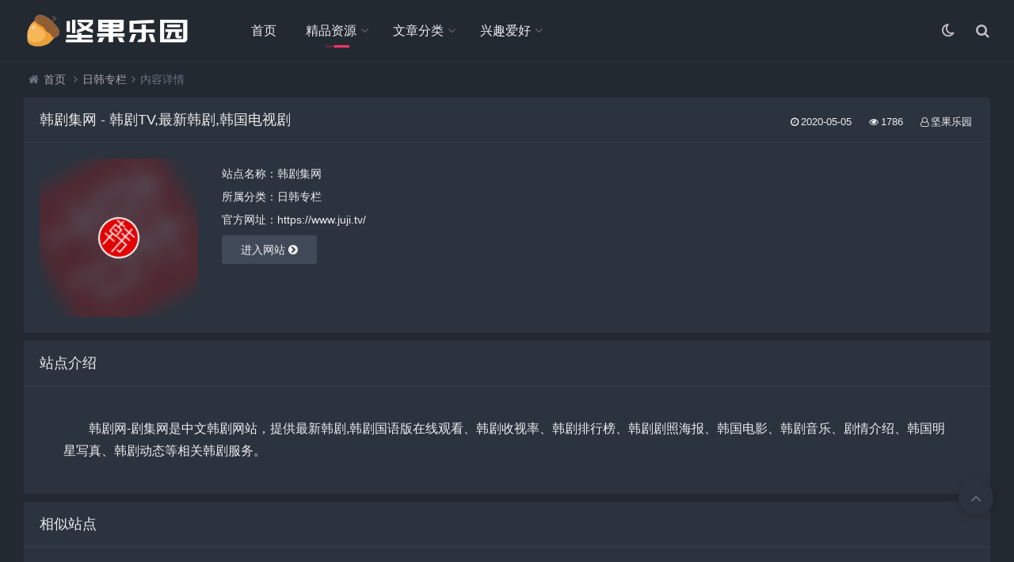

--- FILE ---
content_type: text/html; charset=utf-8
request_url: https://www.nutdh.com/post/86.html
body_size: 5997
content:

<!DOCTYPE html>
<html lang="zh-CN">
<head>
<meta charset="UTF-8">
<meta name="viewport" content="width=device-width, initial-scale=1.0, minimum-scale=1.0, maximum-scale=1.0, user-scalable=no">
<meta name="renderer" content="webkit">
<meta name="force-rendering" content="webkit">
<meta http-equiv="X-UA-Compatible" content="IE=edge,Chrome=1">
<meta name="applicable-device" content="pc,mobile"> 
<title>韩剧集网-坚果乐园</title>
<meta name="keywords" content="坚果乐园" />
<meta name="description" content="　　韩剧网-剧集网是中文韩剧网站，提供最新韩剧,韩剧国语版在线观看、韩剧收视率、韩剧排行榜、韩剧剧照海报、韩国电影、韩剧音乐、剧情介绍、韩国明星写真、韩剧动态等相关韩剧服务。..." />
<link rel="shortcut icon" href="https://www.nutdh.com/zb_users/theme/suiranx_nav/image/favicon.ico">
<link rel="stylesheet" href="https://www.nutdh.com/zb_users/theme/suiranx_nav/fontawesome/css/font-awesome.min.css" type="text/css">
<link rel="stylesheet" href="https://www.nutdh.com/zb_users/theme/suiranx_nav/style/style.css?ver=8.2.0" type="text/css">
<script src="https://www.nutdh.com/zb_system/script/jquery-latest.min.js"></script>
<script src="https://www.nutdh.com/zb_system/script/zblogphp.js"></script>
<script src="https://www.nutdh.com/zb_system/script/c_html_js_add.php"></script>
<style></style>
<style></style>
</head>
<body>
    <header class="header">
        <div class="h-fix">
            <div class="container">
                <div class="logo">
                    <a href="https://www.nutdh.com/" title="坚果乐园">
                        <img id="light-logo" src="https://www.nutdh.com/zb_users/theme/suiranx_nav/image/logo.png" alt="坚果乐园" title="坚果乐园"/>
                        <img id="dark-logo" src="https://www.nutdh.com/zb_users/theme/suiranx_nav/image/darklogo.png" alt="坚果乐园" title="坚果乐园"/>                        
                    </a>
                </div>
                <div id="m-btn" class="m-btn"><i class="fa fa-bars"></i></div>
                <div class="search">
                    <i class="s-btn off fa fa-search"></i>
                    <div class="s-form">
                        <i class="arrow fa fa-caret-up"></i>
                        <form name="search" method="post" class="sform" action="https://www.nutdh.com/zb_system/cmd.php?act=search">
                            <input class="sinput" name="q" type="text" placeholder="请输入搜索词">
                            <button><i class="fa fa-search"></i></button>
                        </form>             
                    </div>
                </div>   

                                <div class="darkmode">
                    <a href="javascript:switchNightMode()" target="_self" class=""><i class="fa fa-moon-o"></i></a>
                </div>
                                <nav class="nav-bar" id="nav-box" data-type="article" data-infoid="10">
                    <ul class="nav">
                        <li id="nvabar-item-index"><a href="https://www.nutdh.com/">首页</a></li>
                        <li id="navbar-category-10" class="li-cate-10"><a href="https://www.nutdh.com/category-10.html">精品资源</a><ul class="sub-menu"><li id="navbar-category-2" class="li-subcate-2"><a href="https://www.nutdh.com/category-2.html">视频影视</a><ul class="sub-menu"><li id="navbar-category-26" class="li-subcate-26"><a href="https://www.nutdh.com/category-26.html">在线视频</a></li><li id="navbar-category-27" class="li-subcate-27"><a href="https://www.nutdh.com/category-27.html">电影下载</a></li><li id="navbar-category-28" class="li-subcate-28"><a href="https://www.nutdh.com/category-28.html">磁力链接</a></li><li id="navbar-category-29" class="li-subcate-29"><a href="https://www.nutdh.com/category-29.html">美剧专栏</a></li><li id="navbar-category-30" class="li-subcate-30"><a href="https://www.nutdh.com/category-30.html">日韩专栏</a></li><li id="navbar-category-31" class="li-subcate-31"><a href="https://www.nutdh.com/category-31.html">动漫番剧</a></li><li id="navbar-category-32" class="li-subcate-32"><a href="https://www.nutdh.com/category-32.html">影视字幕</a></li></ul></li><li id="navbar-category-3" class="li-subcate-3"><a href="https://www.nutdh.com/category-3.html">文档书籍</a><ul class="sub-menu"><li id="navbar-category-33" class="li-subcate-33"><a href="https://www.nutdh.com/category-33.html">电子书籍</a></li><li id="navbar-category-34" class="li-subcate-34"><a href="https://www.nutdh.com/category-34.html">办公文档</a></li></ul></li><li id="navbar-category-4" class="li-subcate-4"><a href="https://www.nutdh.com/category-4.html">软件应用</a></li><li id="navbar-category-5" class="li-subcate-5"><a href="https://www.nutdh.com/category-5.html">设计素材</a><ul class="sub-menu"><li id="navbar-category-35" class="li-subcate-35"><a href="https://www.nutdh.com/category-35.html">字体</a></li><li id="navbar-category-36" class="li-subcate-36"><a href="https://www.nutdh.com/category-36.html">图片</a></li><li id="navbar-category-37" class="li-subcate-37"><a href="https://www.nutdh.com/category-37.html">视频</a></li></ul></li><li id="navbar-category-6" class="li-subcate-6"><a href="https://www.nutdh.com/category-6.html">学习教育</a><ul class="sub-menu"><li id="navbar-category-38" class="li-subcate-38"><a href="https://www.nutdh.com/category-38.html">技能提升</a></li><li id="navbar-category-39" class="li-subcate-39"><a href="https://www.nutdh.com/category-39.html">公开课程</a></li><li id="navbar-category-40" class="li-subcate-40"><a href="https://www.nutdh.com/category-40.html">学术文献</a></li></ul></li><li id="navbar-category-7" class="li-subcate-7"><a href="https://www.nutdh.com/category-7.html">在线工具</a></li></ul></li><li id="navbar-category-11" class="li-cate-11"><a href="https://www.nutdh.com/category-11.html">文章分类</a><ul class="sub-menu"><li id="navbar-category-1" class="li-subcate-1"><a href="https://www.nutdh.com/category-1.html">热点资讯</a></li><li id="navbar-category-25" class="li-subcate-25"><a href="https://www.nutdh.com/category-25.html">排行榜单</a></li><li id="navbar-category-9" class="li-subcate-9"><a href="https://www.nutdh.com/category-9.html">奇技淫巧</a></li><li id="navbar-category-12" class="li-subcate-12"><a href="https://www.nutdh.com/category-12.html">活动线报</a></li></ul></li><li id="navbar-category-8" class="li-cate-8"><a href="https://www.nutdh.com/category-8.html">兴趣爱好</a><ul class="sub-menu"><li id="navbar-category-13" class="li-subcate-13"><a href="https://www.nutdh.com/category-13.html">音乐</a></li><li id="navbar-category-14" class="li-subcate-14"><a href="https://www.nutdh.com/category-14.html">动漫</a></li><li id="navbar-category-15" class="li-subcate-15"><a href="https://www.nutdh.com/category-15.html">文学</a></li><li id="navbar-category-16" class="li-subcate-16"><a href="https://www.nutdh.com/category-16.html">游戏</a></li><li id="navbar-category-17" class="li-subcate-17"><a href="https://www.nutdh.com/category-17.html">购物</a></li><li id="navbar-category-18" class="li-subcate-18"><a href="https://www.nutdh.com/category-18.html">旅游</a></li><li id="navbar-category-19" class="li-subcate-19"><a href="https://www.nutdh.com/category-19.html">社交</a></li><li id="navbar-category-20" class="li-subcate-20"><a href="https://www.nutdh.com/category-20.html">美食</a></li><li id="navbar-category-21" class="li-subcate-21"><a href="https://www.nutdh.com/category-21.html">摄影</a></li><li id="navbar-category-22" class="li-subcate-22"><a href="https://www.nutdh.com/category-22.html">体育</a></li><li id="navbar-category-23" class="li-subcate-23"><a href="https://www.nutdh.com/category-23.html">生活</a></li><li id="navbar-category-24" class="li-subcate-24"><a href="https://www.nutdh.com/category-24.html">娱乐</a></li></ul></li>                    </ul>              
                </nav>
                            </div>
        </div>
    </header>
    <div id="mask"></div>

<div class="breadnav">
    <div class="container bread">
        <i class="fa fa-home"></i><a title="首页" href="https://www.nutdh.com/">首页</a>
                <i class="fa fa-angle-right"></i><a href="https://www.nutdh.com/category-30.html" target="_blank">日韩专栏</a><i class="fa fa-angle-right"></i>内容详情                                    </div>
</div>
<div class="container">
	    
<div class="part">
    <div class="bar clearfix">
        <h1 class="tt">
           韩剧集网 - 韩剧TV,最新韩剧,韩国电视剧        </h1>  
        <div class="r-intro fr">
            <span class="data fr">
                <small class="info"><i class="fa fa-clock-o"></i>2020-05-05</small>
                <small class="info"><i class="fa fa-eye"></i>1786</small>
                <small class="info"><i class="fa fa-user-o"></i>坚果乐园</small>
        		        
            </span>
        </div> 
    </div>
    <div class="items">
        <div class="row post-single">
            <div class="col-xs-12 col-sm-12 col-md-8">
                <div class="pic fl">
                    <div class="blur blur-layer" style="background: transparent url(https://www.nutdh.com/zb_users/upload/2020/05/202005051588674544279780.png) no-repeat center center;-webkit-background-size: cover;-moz-background-size: cover;-o-background-size: cover;background-size: cover;animation: rotate 20s linear infinite;"> 
                    </div>
                    <img class="img-cover" src="https://www.nutdh.com/zb_users/upload/2020/05/202005051588674544279780.png" alt="韩剧集网" title="韩剧集网">
                </div>
                <div class="list">
                    <p>站点名称：韩剧集网</p>
                    <p class="cate">所属分类：<a href="https://www.nutdh.com/category-30.html" class="mcolor">日韩专栏</a></p>
                                    	
                    <!--网址失效开关-->
                	                                                    <p class="site">官方网址：https://www.juji.tv/</p>
                                                                
                    
                                                                                    
                                        
                                                            
                     
                    <a class="btn transition" target="_blank" href="https://www.juji.tv/" rel="nofollow">进入网站
                    <i class="fa fa-chevron-circle-right"></i></a>
                                        
                </div>
            </div>  
            <div class="col-xs-12 col-sm-12 col-md-4">
                <!-- 广告位AD2  -->
                                                     
            </div>             
        </div> 
    </div>    
</div>
<div class="part">
    <p class="tt"><span>站点介绍</span></p>  
    <div class="items">
        <div class="art-main"><p>　　韩剧网-剧集网是中文韩剧网站，提供最新韩剧,韩剧国语版在线观看、韩剧收视率、韩剧排行榜、韩剧剧照海报、韩国电影、韩剧音乐、剧情介绍、韩国明星写真、韩剧动态等相关韩剧服务。</p></div>
    </div>
</div> 

    <!-- 广告位AD3  -->
                <div class="part related">
    <p class="tt"><span>相似站点</span></p>
    <div class="items">
        <div class="row"> 
                        
                                                          
                    <div class="col-xs-6 col-sm-4 col-md-3">
                        <div class="item">
                                                                                            <a class="link" target="_blank" href="https://www.hanfan.cc/" rel="nofollow"><i class="autoleft fa fa-angle-right" title="直达网站"></i></a>
                                                                                          
                            <a class="a" href="https://www.nutdh.com/post/90.html" title="韩饭网" target="_blank">
                                <img class="img-cover br" src="https://www.nutdh.com/zb_users/upload/2020/05/202005051588683946487886.png" alt="韩饭网" title="韩饭网">
                                <h3>韩饭网</h3>
                                <p> 韩饭网 - 是一家专注于韩娱分享的中文网站，内容包括：韩国娱乐新闻报道、k-pop、MV、韩剧、综艺节目、时尚画报写真图片等明星资讯。...</p>
                            </a>
                        </div>
                    </div>
                                      
                    <div class="col-xs-6 col-sm-4 col-md-3">
                        <div class="item">
                                                                                            <a class="link" target="_blank" href="https://www.novipnoad.com/" rel="nofollow"><i class="autoleft fa fa-angle-right" title="直达网站"></i></a>
                                                                                          
                            <a class="a" href="https://www.nutdh.com/post/89.html" title="NO视频" target="_blank">
                                <img class="img-cover br" src="https://www.nutdh.com/zb_users/upload/2020/05/202005051588675353783505.png" alt="NO视频" title="NO视频">
                                <h3>NO视频</h3>
                                <p> NOVIPNOAD为用户提供及时的海外热门剧集在线观看，24小时多平台同步，友好无广告，致力于最轻松的追剧体验。...</p>
                            </a>
                        </div>
                    </div>
                                      
                    <div class="col-xs-6 col-sm-4 col-md-3">
                        <div class="item">
                                                                                            <a class="link" target="_blank" href="https://www.reboriju.com/" rel="nofollow"><i class="autoleft fa fa-angle-right" title="直达网站"></i></a>
                                                                                          
                            <a class="a" href="https://www.nutdh.com/post/88.html" title="热播日剧网" target="_blank">
                                <img class="img-cover br" src="https://www.nutdh.com/zb_users/upload/2020/05/202005051588675003975878.png" alt="热播日剧网" title="热播日剧网">
                                <h3>热播日剧网</h3>
                                <p> 热播日剧网最新好看的日剧推荐,免费高清在线观看日剧,日本电影,动漫...</p>
                            </a>
                        </div>
                    </div>
                                      
                    <div class="col-xs-6 col-sm-4 col-md-3">
                        <div class="item">
                                                                                            <a class="link" target="_blank" href="https://www.hmtv.me/" rel="nofollow"><i class="autoleft fa fa-angle-right" title="直达网站"></i></a>
                                                                                          
                            <a class="a" href="https://www.nutdh.com/post/87.html" title="韩迷TV" target="_blank">
                                <img class="img-cover br" src="https://www.nutdh.com/zb_users/upload/2020/05/202005051588674815859722.png" alt="韩迷TV" title="韩迷TV">
                                <h3>韩迷TV</h3>
                                <p> 韩迷TV是一个综合性的韩剧网站,提供韩剧排行榜,最新韩剧,好看的韩剧,韩国电视剧资料,剧情介绍...</p>
                            </a>
                        </div>
                    </div>
                                      
                    <div class="col-xs-6 col-sm-4 col-md-3">
                        <div class="item">
                                                                                            <a class="link" target="_blank" href="https://www.juji.tv/" rel="nofollow"><i class="autoleft fa fa-angle-right" title="直达网站"></i></a>
                                                                                          
                            <a class="a" href="https://www.nutdh.com/post/86.html" title="韩剧集网" target="_blank">
                                <img class="img-cover br" src="https://www.nutdh.com/zb_users/upload/2020/05/202005051588674544279780.png" alt="韩剧集网" title="韩剧集网">
                                <h3>韩剧集网</h3>
                                <p> 韩剧网-剧集网是中文韩剧网站，提供最新韩剧,韩剧国语版在线观看、韩剧收视率、韩剧排行榜、韩剧剧照海报、韩国电影、韩剧音乐、剧情介绍、韩国明星写真、韩剧动态等相关韩剧服务。...</p>
                            </a>
                        </div>
                    </div>
                                      
                    <div class="col-xs-6 col-sm-4 col-md-3">
                        <div class="item">
                                                                                            <a class="link" target="_blank" href="https://www.snailok.com/" rel="nofollow"><i class="autoleft fa fa-angle-right" title="直达网站"></i></a>
                                                                                          
                            <a class="a" href="https://www.nutdh.com/post/85.html" title="蜗牛视频" target="_blank">
                                <img class="img-cover br" src="https://www.nutdh.com/zb_users/upload/2020/05/202005051588674302578094.png" alt="蜗牛视频" title="蜗牛视频">
                                <h3>蜗牛视频</h3>
                                <p> 蜗牛视频为您提供最新电影,好看的电影,新电视剧大全，经典动漫，推荐好看的热门综艺大全全集等免费高清视频在线观看。...</p>
                            </a>
                        </div>
                    </div>
                                      
                    <div class="col-xs-6 col-sm-4 col-md-3">
                        <div class="item">
                                                                                            <a class="link" target="_blank" href="https://www.rijutv.com/" rel="nofollow"><i class="autoleft fa fa-angle-right" title="直达网站"></i></a>
                                                                                          
                            <a class="a" href="https://www.nutdh.com/post/84.html" title="日剧网" target="_blank">
                                <img class="img-cover br" src="https://www.nutdh.com/zb_users/upload/2020/05/202005051588674144125985.png" alt="日剧网" title="日剧网">
                                <h3>日剧网</h3>
                                <p> 日剧tv网于2016年5月25日正式开通上线，由中国互联网资深职业经理人投资建立。 日剧TV网是独立运营的专业提供日本娱乐新闻，图片，视频，周边产品销售，共同创造对用户有高度娱乐价值和增值服务的...</p>
                            </a>
                        </div>
                    </div>
                                      
                    <div class="col-xs-6 col-sm-4 col-md-3">
                        <div class="item">
                                                                                            <a class="link" target="_blank" href="https://www.hanjuwang.net/" rel="nofollow"><i class="autoleft fa fa-angle-right" title="直达网站"></i></a>
                                                                                          
                            <a class="a" href="https://www.nutdh.com/post/83.html" title="韩剧网" target="_blank">
                                <img class="img-cover br" src="https://www.nutdh.com/zb_users/upload/2020/05/202005051588673579854799.png" alt="韩剧网" title="韩剧网">
                                <h3>韩剧网</h3>
                                <p> 提供最新韩剧、韩娱新闻、韩国明星资料、韩剧OST、韩剧分集剧情介绍、韩剧点评讨论、韩国电视剧收视率等，看韩剧就上韩剧网。...</p>
                            </a>
                        </div>
                    </div>
                                  
            
             
        </div> 
    </div>
</div>
 
    
<div class="part">
    <ul class="msg msghead">
    	<li class="tbname">
    	    <p class="tt">
                <span>评论列表
                                        （<span class="emphasize">0</span>条）
                                
                </span>
            </p>
        </li>
    </ul>
    <div class="items">
        <i class="fa fa-smile-o"></i>&nbsp;暂无评论，快来抢沙发吧~        <label id="AjaxCommentBegin"></label>
        <!--评论输出-->
            
        <!--评论翻页条输出-->
        <div class="pagebar commentpagebar">
        
<div class="pagebar">
</div>
        </div>
        <label id="AjaxCommentEnd"></label>
    </div>
</div>
<!--评论框-->

<div class="part">
    <div class="post" id="divCommentPost">
        <p class="tt posttop"><span>发布评论</span><a class="hook" name="comment" rel="nofollow"></a><a rel="nofollow" id="cancel-reply" href="#divCommentPost" style="display:none;"><small>取消回复</small></a></p>
    	<form id="frmSumbit" class="items" target="_self" method="post" action="https://www.nutdh.com/zb_system/cmd.php?act=cmt&amp;postid=86&amp;key=5c12c9a85fa09515ef50ca3f4400132b" >
    	<input type="hidden" name="inpId" id="inpId" value="86" />
    	<input type="hidden" name="inpRevID" id="inpRevID" value="0" />
            <div class="row cmt-input">
        	<div class="col-xs-12 col-sm-6 col-md-3">
        	    <input type="text" name="inpName" id="inpName" class="text" value="" size="28" tabindex="1" placeholder="昵称(必填)"/>
        	</div>
        	<div class="col-xs-12 col-sm-6 col-md-3">
        	    <input type="text" name="inpEmail" id="inpEmail" class="text" value="" size="28" tabindex="2" placeholder="邮箱"/>
        	</div>
        	<div class="col-xs-12 col-sm-6 col-md-3">
        	    <input type="text" name="inpHomePage" id="inpHomePage" class="text" value="" size="28" tabindex="3" placeholder="网址"/>
        	</div>
                    	<div class="col-xs-12 col-sm-6 col-md-3">
        	   <div class="verify-wrap">
            	    <input type="text" name="inpVerify" id="inpVerify" class="text" value="" size="28" tabindex="4" placeholder="验证码"/>
            	    <img style="width:90px;height:30px;cursor:pointer;" src="https://www.nutdh.com/zb_system/script/c_validcode.php?id=cmt" alt="" title="" onclick="javascript:this.src='https://www.nutdh.com/zb_system/script/c_validcode.php?id=cmt&amp;tm='+Math.random();"/>
        	    </div>
        	</div>
            	
    	</div>
    
    
        	<p><textarea name="txaArticle" id="txaArticle" class="text" cols="50" rows="4" tabindex="5" placeholder="来都来了，说点什么吧..."></textarea></p>
    	<p><input name="sumbit" type="submit" tabindex="6" value="发布" onclick="return zbp.comment.post()" class="button transition"/></p>
    	</form>
    </div>
</div>
 
        </div>

<div class="footer-copyright ">
	<div class="container">
		<p>
			<span><a target="_blank" rel="nofollow" href="https://beian.miit.gov.cn/">豫ICP备20008783号-1</a></span>本站内容来源于网络,如有侵权请联系我们删除处理<span>QQ：2087054534</span>		</p>
		<img id="light-flogo" class="flogo" src="https://www.nutdh.com/zb_users/theme/suiranx_nav/image/logo.png" alt="坚果乐园" title="坚果乐园"/>
		<img id="dark-flogo" class="flogo" src="https://www.nutdh.com/zb_users/theme/suiranx_nav/image/darklogo.png" alt="坚果乐园" title="坚果乐园"/>		
	</div>
</div>
<!--提交和回顶-->
<div id="backtop" class="fa fa-angle-up"></div>
<script src="https://www.nutdh.com/zb_users/theme/suiranx_nav/script/main.js?ver=8.2.0"></script>
<!--初始化Swiper-->
<script>
/* tooltip.js初始化 */
$('.autoleft').tooltip({
    align: 'autoLeft',
    fade: {
        duration: 200,
        opacity: 0.8
    }
});
</script>
<script>
/* jQuery.positionSticky.js初始化 */
jQuery('.sticky').positionSticky({offsetTop: 78});
</script>
<script src="https://www.nutdh.com/zb_users/theme/suiranx_nav/script/jquery.cookie.min.js"></script>
<script>
//夜间模式
$(document).ready(function(){
	if(document.cookie.replace(/(?:(?:^|.*;\s*)night\s*\=\s*([^;]*).*$)|^.*$/, "$1") === ''){
		if(new Date().getHours() > 22 || new Date().getHours() < 6){
			document.body.classList.add('night');
			document.cookie = "night=1;path=/";
			//console.log('夜间模式开启');
		}else{
			document.body.classList.remove('night');
			document.cookie = "night=0;path=/";
			//console.log('夜间模式关闭');
		}
	}else{
		var night = document.cookie.replace(/(?:(?:^|.*;\s*)night\s*\=\s*([^;]*).*$)|^.*$/, "$1") || '0';
		if(night == '0'){
			document.body.classList.remove('night');
		}else if(night == '1'){
			document.body.classList.add('night');
		}
	}    
});
//夜间模式切换
function switchNightMode(){
	var night = document.cookie.replace(/(?:(?:^|.*;\s*)night\s*\=\s*([^;]*).*$)|^.*$/, "$1") || '0';
	if(night == '0'){
		document.body.classList.add('night');
		document.cookie = "night=1;path=/"
		//console.log('夜间模式开启');
	}else{
		document.body.classList.remove('night');
		document.cookie = "night=0;path=/"
		//console.log('夜间模式关闭');
	}
}
</script>
<!--统计代码-->
<script>
var _hmt = _hmt || [];
(function() {
  var hm = document.createElement("script");
  hm.src = "https://hm.baidu.com/hm.js?750d1f630df972d4572d8b1c70a7d075";
  var s = document.getElementsByTagName("script")[0]; 
  s.parentNode.insertBefore(hm, s);
})();
</script>
<div id="nocmtip" style="position:absolute;left:-100%;height:0;overflow:hidden;">请先 <a href="#xylogin">登录</a> 再评论，若不是会员请先 <a href="#xyreg">注册</a>！</div>
<script src="https://www.nutdh.com/zb_users/plugin/CommentSet/c.js?v=1.4"></script>
</body>
</html><!--98.36 ms , 22 queries , 1824kb memory , 0 error-->